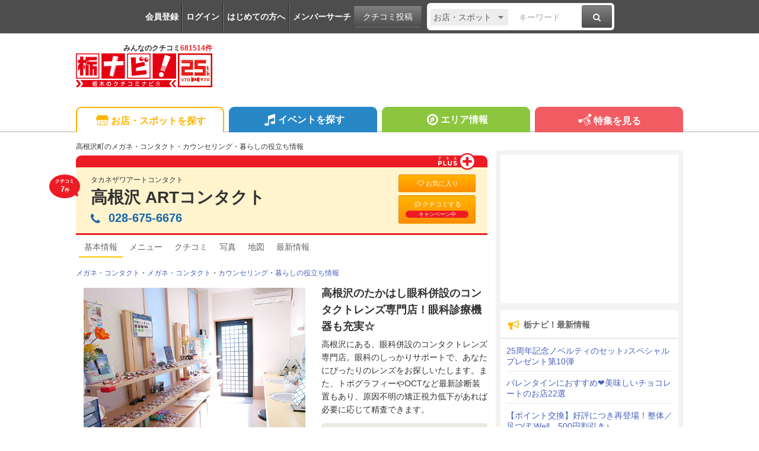

--- FILE ---
content_type: text/html; charset=UTF-8
request_url: https://www.tochinavi.net/spot/home/index.shtml?id=8368
body_size: 93220
content:
<!DOCTYPE html>
<html lang="ja">
<!-- Head -->
<head>
    <meta charset="UTF-8">
    <meta name="viewport" content="width=device-width,initial-scale=1.0,viewport-fit=cover">
    <meta http-equiv="X-UA-Compatible" content="IE=edge">
    <link rel="shortcut icon" href="/favicon.ico">

    <link rel="stylesheet" href="/common/css/reset.css?20160412">
    <link rel="stylesheet" href="/common/css/webfonts.css?20200115">
    <link rel="stylesheet" href="/common/css/base.css">
    <link rel="stylesheet" href="/common/css/layout.css?20241028">
    <link rel="stylesheet" href="/common/css/mypage_header.css?20201221">
    <script src="/common/js/modernizr.js"></script>
    <script src="/common/js/jquery-1.11.1.js"></script>
    <script src="/common/js/global.js?20190918"></script>

    <link  href="/common/lib/fancybox/jquery.fancybox.css" rel="stylesheet">
    <script src="/common/lib/fancybox/jquery.fancybox.js"></script>
    <script>
        $(function(){
            if ($('a[class^=splash]').length) {
            $('a[class^=splash]').fancybox({
                type: 'image',
                autoSize: true,
                fitToView: true,
                helpers: {
                    overlay: {
                        locked: false
                    },
                    title: {
                        type: 'inside',
                        position: 'bottom'
                    }
                }
            });
            }
        });
    </script>

    <link  href="/common/lib/bxslider/jquery.bxslider.css" rel="stylesheet">
    <script src="/common/lib/bxslider/jquery.bxslider.min.js"></script>

    <script async src="https://pagead2.googlesyndication.com/pagead/js/adsbygoogle.js?client=ca-pub-8212164205590643" crossorigin="anonymous"></script>

<script>
  window.dataLayer = window.dataLayer || [];
  dataLayer.push({"is_login": "0"})
</script>
<!-- Google Tag Manager -->
<script>(function(w,d,s,l,i){w[l]=w[l]||[];w[l].push({'gtm.start':
new Date().getTime(),event:'gtm.js'});var f=d.getElementsByTagName(s)[0],
j=d.createElement(s),dl=l!='dataLayer'?'&l='+l:'';j.async=true;j.src=
'https://www.googletagmanager.com/gtm.js?id='+i+dl;f.parentNode.insertBefore(j,f);
})(window,document,'script','dataLayer','GTM-PQRRZCD');</script>
<!-- End Google Tag Manager -->
<!-- Facebook Pixel Code -->
<script>
!function(f,b,e,v,n,t,s){if(f.fbq)return;n=f.fbq=function(){n.callMethod?
n.callMethod.apply(n,arguments):n.queue.push(arguments)};if(!f._fbq)f._fbq=n;
n.push=n;n.loaded=!0;n.version='2.0';n.queue=[];t=b.createElement(e);t.async=!0;
t.src=v;s=b.getElementsByTagName(e)[0];s.parentNode.insertBefore(t,s)}(window,
document,'script','https://connect.facebook.net/en_US/fbevents.js');
fbq('init', '1834927250058165'); // Insert your pixel ID here.
fbq('track', 'PageView');
</script>
<noscript><img height="1" width="1" style="display:none"
src="https://www.facebook.com/tr?id=1834927250058165&ev=PageView&noscript=1"
/></noscript>
<!-- End Facebook Pixel Code -->
<!-- Salesiq -->
<script type="text/javascript">
var $zoho=$zoho || {};$zoho.salesiq = $zoho.salesiq || 
{widgetcode:"026905d72e59098d2d46891dd4587612af114f538f458664694e69a06feead13", values:{},ready:function(){}};
var d=document;s=d.createElement("script");s.type="text/javascript";s.id="zsiqscript";s.defer=true;
s.src="https://salesiq.skydesk.jp/widget";t=d.getElementsByTagName("script")[0];t.parentNode.insertBefore(s,t);d.write("<div id='zsiqwidget'></div>");
</script>
<!-- End Salesiq -->



    <title>高根沢 ARTコンタクト - 高根沢町のメガネ・コンタクト・カウンセリング・暮らしの役立ち情報｜栃ナビ！</title>
    <meta name="robots" content="index,follow">
    <meta name="format-detection" content="telephone=no">
    <meta name="description" content="高根沢町のメガネ・コンタクト・カウンセリング・暮らしの役立ち情報といえば、高根沢 ARTコンタクト。（高根沢町光陽台4-7-1「たかはし眼科」あり）　高根沢のたかはし眼科併設のコンタクトレンズ専門店！眼科診療機器も充実☆">
    <meta name="keywords" content="高根沢 ARTコンタクト,高根沢町,メガネ・コンタクト,カウンセリング,暮らしの役立ち情報,栃木,クチコミ,栃ナビ！">

    <meta property="fb:admins" content="XXXXXXXXXXXXXXXXX">
    <meta property="og:site_name" content="栃ナビ！">
    <meta property="og:type" content="article">
    <meta property="og:image" content="https://www.tochinavi.net/img/spot/01/IMG01_688f45e712b7034e84327d0d05c89269c29f030a.jpg">
    <meta property="og:title" content="高根沢 ARTコンタクト - 高根沢町のメガネ・コンタクト・カウンセリング・暮らしの役立ち情報｜栃ナビ！">
    <meta property="og:description" content="高根沢町のメガネ・コンタクト・カウンセリング・暮らしの役立ち情報といえば、高根沢 ARTコンタクト。（高根沢町光陽台4-7-1「たかはし眼科」あり）　高根沢のたかはし眼科併設のコンタクトレンズ専門店！眼科診療機器も充実☆">
    <meta property="og:url" content="http://www.tochinavi.net/spot/home/?id=8368">
    <meta property="og:latitude" content="36.61902817854556">
    <meta property="og:longitude" content="139.9873922726704">
    <link rel="canonical" href="https://www.tochinavi.net/spot/home/?id=8368">

    <link rel="stylesheet" href="/common/css/spot_shop.css?202504221652">
    <link rel="stylesheet" href="/common/css/good.css?202504221652">
    <!-- Slider -->
    <link href="/common/lib/bxslider_top/jquery.bxslider-top.css" rel="stylesheet">
    <script src="/common/lib/bxslider_top/jquery.bxslider.min.js"></script>

    <script type="text/javascript" src="/common/js/mypage.js?202504221652"></script>
    <script type="text/javascript" src="/common/js/good_add.js?202504221652"></script>
    <script type="text/javascript" src="/common/js/spot_shop.js?202504221652"></script>


<!-- User Heat Tag -->
<script type="text/javascript">
(function(add, cla){window['UserHeatTag']=cla;window[cla]=window[cla]||function(){(window[cla].q=window[cla].q||[]).push(arguments)},window[cla].l=1*new Date();var ul=document.createElement('script');var tag = document.getElementsByTagName('script')[0];ul.async=1;ul.src=add;tag.parentNode.insertBefore(ul,tag);})('//uh.nakanohito.jp/uhj2/uh.js', '_uhtracker');_uhtracker({id:'uhtFxrE8Cr'});
</script>
<!-- End User Heat Tag -->

</head>
<!-- //Head -->

<!-- Body -->
<body class="shop shop-detail">
<!-- Google Tag Manager (noscript) -->
<noscript><iframe src="https://www.googletagmanager.com/ns.html?id=GTM-PQRRZCD"
height="0" width="0" style="display:none;visibility:hidden"></iframe></noscript>
<!-- End Google Tag Manager (noscript) -->

<div id="fb-root"></div>
<script>(function(d, s, id) {
  var js, fjs = d.getElementsByTagName(s)[0];
  if (d.getElementById(id)) return;
  js = d.createElement(s); js.id = id;
  js.src = "//connect.facebook.net/ja_JP/all.js#xfbml=1";
  fjs.parentNode.insertBefore(js, fjs);
}(document, 'script', 'facebook-jssdk'));</script>


<div class="super-wrapper">

    <!-- Mypage Header -->



    <!-- //Mypage Header -->

    <!-- Header -->
<article class="mypage-header login">
    <ul class="login">
        <li><a href="/config/member/register/">会員登録</a></li>
        <li><a href="/login/?rdr=/spot/home/index.shtml?id=8368">ログイン</a></li>
        <li><a href="/help/">はじめての方へ</a></li>
        <li><a href="/corner/member/list/">メンバーサーチ</a></li>
    </ul>
    <div class="post">
        <a href="/spot/spot_form/" class="btn-black">クチコミ投稿</a>
    </div>
    <div class="search">
      <form method="get" action="/search_result/#search-box" name="f_97">
        <div class="inputs">
          <div>
            <select name="type" onChange="headerTypeChange(this.value,'2')">
              <option value="feature">特集</option>
              <option value="spot" selected>お店・スポット</option>
              <option value="newopen">NewOpenのお店</option>
              <option value="event">イベント</option>
              <option value="kuchikomi">クチコミ</option>
            </select>
          </div>
          <div class="txt"><input type="text" name="word" value="" placeholder="キーワード"></div>
          <div><a href="javascript:document.f_97.submit();" class="btn-black"><i class="ic ic-fa-search"><span>検索する</span></i></a></div>
        </div>
      </form>
    </div>
</article>



    <header class="global-header clearfix" id="GLOBAL-HEADER">
        <h1><a href="/"><img src="/common/images/logo25.png" width="230" height="80" alt="栃木をもっと好きになるサイト。栃ナビ！"><span>みんなのクチコミ<strong>681514件</strong></span></a></h1>
<style type="text/css">
@media screen and (max-width: 979px){
    .header-rightaside{
        display:none !important;
    }
}
.header-rightaside{
    width: 728px; height: 90px !important;float: right;display: block;
}
</style>
<script type="text/javascript">
function headerTypeChange(x,y) {
    if (y == 2) {
        var form = document.f_97;
    } else if (y == 1) {
        var form = document.f_98;
    } else {
        var form = document.f_99;
    }
    if (x == 'newopen') {
        form.action = '/spot/newopen/';
    } else {
        form.action = '/search_result/#search-box';
    }
}
</script>
        <aside class="header-rightaside">
        <div class="header-ad">

        </div>
        </aside>
        <div class="login">
            <ul class="clearfix">
                <li><a href="/spot/spot_form/" class="btn-black"><i class="ic ic-fa-commenting-o"></i>クチコミ投稿</a></li>
            </ul>
        </div>
        <div class="menu">
            <ul class="clearfix">
                <li><a href="/search_result/?type=kuchikomi"><i class="ic ic-fa-caret-right ic-fw"></i>最新クチコミ</a></li>
            </ul>
            <div class="search clearfix">
                <form method="get" action="/search_result/#search-box" name="f_99">
                    <div class="inputs">
                        <div>
                            <select name="type" onChange="headerTypeChange(this.value,'')">
                                <option value="feature">特集</option>
                                <option value="spot" selected>お店・スポット</option>
                                <option value="newopen">NewOpenのお店</option>
                                <option value="event">イベント</option>
                                <option value="kuchikomi">クチコミ</option>
                            </select>
                        </div>
                        <div class="txt"><input type="text" name="word" value="" placeholder="キーワードを入力"></div>
                        <div><a href="javascript:document.f_99.submit();" class="btn-black"><i class="ic ic-fa-search ic-2x"><span>検索する</span></i></a></div>
                    </div>
                </form>
            </div>

        </div>
        <a href="javascript:void(0);" class="sp-menu" id="SP-TOGGLE-MENU-BTN">
            <i class="ic ic-fa-bars" style="position: relative;"><span>MENU OPEN</span></i>
            <i class="ic ic-fa-times"><span>MENU CLOSE</span></i>
        </a>
        <label class="sp-search open-modal" onclick="modalOn()" id="sp-search-id" for="modal-trigger-right"><i class="ic ic-fa-search"><span>検索</span></i></label>
    </header>


    <!-- //Header -->

    <!-- Global Navi -->
<nav class="global-nav" id="GLOBAL-NAV">
    <div class="inner">
        <ul>
            <li class="gn-shop"><a href="/search_result/?type=spot" class="text-overflow"><i class="ic ic-tn-spot ic-lg ic-fw"></i>お店・スポットを探す</a></li>
            <li class="gn-event"><a href="/search_result/?type=event" class="text-overflow"><i class="ic ic-fa-music ic-lg ic-fw"></i>イベントを探す</a></li>
            <li class="gn-area"><a href="/area/list/" class="text-overflow"><i class="ic ic-fa-compass ic-lg ic-fw"></i>エリア情報</a></li>
            <li class="gn-feat"><a href="/feature/" class="text-overflow"><i class="ic ic-tn-toto ic-lg ic-fw"></i>特集を見る</a></li>
        </ul>
    </div>
</nav>



    <!-- //Global Navi -->

    <!-- Main Contents -->
    <div class="global-container clearfix">
        <div class="global-main">


        <article class="content">
<!-- ★ -->


            <!-- Title -->
                <p class="spot-category">高根沢町のメガネ・コンタクト・カウンセリング・暮らしの役立ち情報</p>
                <header class="spot-header-pc plus clearfix">
                        <div class="plus">
                        <span class="icon-plus"><img src="/spot/home/images/icon-plus.png" alt="プラス"></span>
                            </div>
                        <div class="intro">
                        <p class="balloon">クチコミ<br><em>7</em>件</p>
                        <p>タカネザワアートコンタクト</p>
                            <h1><a href="/spot/home/?id=8368" class="spot-ttl">高根沢 ARTコンタクト</a></h1>
                            <address itemprop="telephone">
                          <span class="pc"><i class="ic ic-fa-phone"></i>028-675-6676</span>
    
                              <a href="javascript:void(0)" class="sp" onclick="add_tel_log(1,8368,1,'028-675-6676');"><i class="ic ic-fa-phone"></i>028-675-6676</a>
                              <a href="javascript:void(0)" class="sp-float" onclick="add_tel_log(1,8368,1,'028-675-6676');"><i class="ic ic-fa-phone"></i></a>
        
                        </address>
                        </div>
    
                    <ul>
                            <li><a href="/login/?is_keep=1&amp;rdr=/mypage/wishlist/add_exec.shtml?target_id=8368&type=1&action=1" class="btn-orange"><i class="ic ic-fa-heart-o"></i>お気に入り</a></li>
                            <li><a href="/spot/spot_form/edit.shtml?id=8368&form_type=kuchikomi" class="btn-orange"><i class="ic ic-fa-commenting-o"></i>クチコミする<span class="p-balloon">キャンペーン中</span></a></li>
                        </ul>
    
                </header>

<aside class="mypg-dialog" id="EDIT-TAG">
  <header>
    <h3>お気に入りを編集する</h3>
    <a href="javascript:void(0);" class="js-dialog-close">CLOSE</a>
  </header>
  <span id="update_message" style="color:red"></span>
  <form method="get" action="" name="f_03">
    <input type="hidden" name="id" id="wishlist_id" value="" />
    <input type="hidden" name="parent_id" value="8368" />
    <input type="hidden" name="type" value="1" />
    <div class="cont"><div><div>
      <textarea name="memo_01" id="wishlist_memo_01" placeholder="メモ"></textarea>
      <ul>
        <li><input type="radio" name="is_action" id="wishlist_is_action1" class="wishlist_check" value="1" /><label for="wishlist_is_action1">行きたい</label></li>
        <li><input type="radio" name="is_action" id="wishlist_is_action2" class="wishlist_check" value="2" /><label for="wishlist_is_action2">行った</label></li>
      </ul>
      <div class="update-fav-tags">
        <ul>
          <li><input type="checkbox" name="tag[]" id="wishlist_tag_3" class="wishlist_check" value="3" /><label for="wishlist_tag_3">また行きたい</label></li>
          <li><input type="checkbox" name="tag[]" id="wishlist_tag_4" class="wishlist_check" value="4" /><label for="wishlist_tag_4">行きつけ</label></li>
          <li><input type="checkbox" name="tag[]" id="wishlist_tag_5" class="wishlist_check" value="5" /><label for="wishlist_tag_5">お気に入り</label></li>
          <li><input type="checkbox" name="tag[]" id="wishlist_tag_6" class="wishlist_check" value="6" /><label for="wishlist_tag_6">おススメ☆</label></li>
          <li><input type="checkbox" name="tag[]" id="wishlist_tag_7" class="wishlist_check" value="7" /><label for="wishlist_tag_7">美味しい</label></li>
          <li><input type="checkbox" name="tag[]" id="wishlist_tag_8" class="wishlist_check" value="8" /><label for="wishlist_tag_8">接客◎</label></li>
          <li><input type="checkbox" name="tag[]" id="wishlist_tag_9" class="wishlist_check" value="9" /><label for="wishlist_tag_9">クーポン</label></li>
          <li><input type="checkbox" name="tag[]" id="wishlist_tag_10" class="wishlist_check" value="10" /><label for="wishlist_tag_10">ランチ</label></li>
          <li><input type="checkbox" name="tag[]" id="wishlist_tag_11" class="wishlist_check" value="11" /><label for="wishlist_tag_11">ディナー</label></li>
          <li><input type="checkbox" name="tag[]" id="wishlist_tag_12" class="wishlist_check" value="12" /><label for="wishlist_tag_12">とっておき</label></li>
          <li><input type="checkbox" name="tag[]" id="wishlist_tag_13" class="wishlist_check" value="13" /><label for="wishlist_tag_13">飲み会</label></li>
          <li><input type="checkbox" name="tag[]" id="wishlist_tag_14" class="wishlist_check" value="14" /><label for="wishlist_tag_14">接待</label></li>
          <li><input type="checkbox" name="tag[]" id="wishlist_tag_15" class="wishlist_check" value="15" /><label for="wishlist_tag_15">ひとりで</label></li>
          <li><input type="checkbox" name="tag[]" id="wishlist_tag_16" class="wishlist_check" value="16" /><label for="wishlist_tag_16">デート</label></li>
          <li><input type="checkbox" name="tag[]" id="wishlist_tag_17" class="wishlist_check" value="17" /><label for="wishlist_tag_17">大勢で</label></li>
          <li><input type="checkbox" name="tag[]" id="wishlist_tag_18" class="wishlist_check" value="18" /><label for="wishlist_tag_18">ペットと</label></li>
          <li><input type="checkbox" name="tag[]" id="wishlist_tag_19" class="wishlist_check" value="19" /><label for="wishlist_tag_19">オシャレ</label></li>
          <li><input type="checkbox" name="tag[]" id="wishlist_tag_20" class="wishlist_check" value="20" /><label for="wishlist_tag_20">癒される</label></li>
          <li><input type="checkbox" name="tag[]" id="wishlist_tag_21" class="wishlist_check" value="21" /><label for="wishlist_tag_21">隠れ家的</label></li>
          <li><input type="checkbox" name="tag[]" id="wishlist_tag_22" class="wishlist_check" value="22" /><label for="wishlist_tag_22">ヘルシー系</label></li>
          <li><input type="checkbox" name="tag[]" id="wishlist_tag_23" class="wishlist_check" value="23" /><label for="wishlist_tag_23">がっつり系</label></li>
          <li><input type="checkbox" name="tag[]" id="wishlist_tag_24" class="wishlist_check" value="24" /><label for="wishlist_tag_24">子連れ</label></li>
          <li><input type="checkbox" name="tag[]" id="wishlist_tag_25" class="wishlist_check" value="25" /><label for="wishlist_tag_25">子どもがよろこぶ</label></li>
          <li><input type="checkbox" name="tag[]" id="wishlist_tag_26" class="wishlist_check" value="26" /><label for="wishlist_tag_26">コスパ◎</label></li>
          <li><input type="checkbox" name="tag[]" id="wishlist_tag_27" class="wishlist_check" value="27" /><label for="wishlist_tag_27">お財布にやさしい</label></li>
          <li><input type="checkbox" name="tag[]" id="wishlist_tag_28" class="wishlist_check" value="28" /><label for="wishlist_tag_28">趣味</label></li>
          <li><input type="checkbox" name="tag[]" id="wishlist_tag_29" class="wishlist_check" value="29" /><label for="wishlist_tag_29">手土産</label></li>
          <li><input type="checkbox" name="tag[]" id="wishlist_tag_30" class="wishlist_check" value="30" /><label for="wishlist_tag_30">県名物</label></li>
        </ul>
      </div>
      <p class="registRank" id="wishlist_btn1"><a href="javascript:editWishlist();">お気に入りに登録</a></p>
      <p class="registRank" id="wishlist_btn2" style="display:none"><a href="javascript:deleteWishlist();" class="cancel">お気に入りから削除</a></p>
    </div></div></div>
  </form>
</aside>

            <!-- //Title -->

            <!-- Main Nav -->
                <nav class="main-pc clearfix">
                    <ul>
                            <li class="home"><span class="active">基本情報</span></li>
                                <li class="menu"><a href="/spot/osusume/?id=8368"><span>メニュー</span></a></li>
                                        <li class="kuchikomi"><a href="/spot/grapevine/?id=8368"><span>クチコミ</span></a></li>
                                <li class="photo"><a href="/spot/photo/?id=8368"><span>写真</span></a></li>
                                <li class="map"><a href="/common/url_jump.shtml?type=1&target_id=8368&scene=7&url=https://maps.google.com/maps?q=36.61902817854556,139.9873922726704" target="_blank" rel="noopener"><span>地図</span></a></li>
                                <li class="news"><a href="/spot/news/?id=8368"><span>最新情報</span></a></li>
                                            </ul>
                </nav>

            <!-- //Main Nav -->

            <p class="shop-category"><a href="/search_result/?type=spot&C3=248">メガネ・コンタクト</a>・<a href="/search_result/?type=spot&C3=541">メガネ・コンタクト</a>・<a href="/search_result/?type=spot&C3=497">カウンセリング</a>・<a href="/search_result/?type=spot&C3=438">暮らしの役立ち情報</a></p>

            <div class="shop-info-area clearfix">
                    <!-- Shop-Photo -->
                    <section class="shop-photo slider-box">
                        <div class="shop-main-slider">
                        <ul>
                            <li><div class="img"><img src="/img/spot/01/IMG01_688f45e712b7034e84327d0d05c89269c29f030a.jpg?1592899285" alt="" border="0" width="358" height="268" ></div></li>
                            <li><div class="img"><img src="/img/spot/01/IMG01_688f45e712b7034e84327d0d05c89269c29f030a.jpg?1592899285" alt="" border="0" width="358" height="268" ></div></li>
                            <li><div class="img"><img src="/img/plus/menublock/IMG01_0844b322a8a18ffe157eb1d825ff47a5fcd5b965.jpg?1593053409" alt="" border="0" width="201" height="268" ></div></li>
                        </ul>
                        </div>

                        <div class="shop-main-slider-thum">
                        <ul id="main-thum">
                            <li><a data-slide-index="0" href=""><div class="img"><img src="/img/spot/01/IMG01_688f45e712b7034e84327d0d05c89269c29f030a.jpg?1592899285" alt="" border="0" width="150" height="112" ></div></a></li>
                            <li><a data-slide-index="1" href=""><div class="img"><img src="/img/spot/01/IMG01_688f45e712b7034e84327d0d05c89269c29f030a.jpg?1592899285" alt="" border="0" width="150" height="112" ></div></a></li>
                            <li><a data-slide-index="2" href=""><div class="img"><img src="/img/plus/menublock/IMG01_0844b322a8a18ffe157eb1d825ff47a5fcd5b965.jpg?1593053409" alt="" border="0" width="112" height="150" ></div></a></li>
                        </ul>
                        </div>
                    </section>
                    <!-- //Shop-Photo -->

                    <!-- Shop-Header -->
                    <section class="shop-header">
                        <h1>高根沢のたかはし眼科併設のコンタクトレンズ専門店！眼科診療機器も充実☆</h1>
                        <p>高根沢にある、眼科併設のコンタクトレンズ専門店。眼科のしっかりサポートで、あなたにぴったりのレンズをお探しいたします。また、トポグラフィーやOCTなど最新診断装置もあり、原因不明の矯正視力低下があれば必要に応じて精査できます。</p>


                        <div class="sp-btn">
                            <ul>
                                <li><a href="/spot/grapevine/?id=8368" class="btn-orange"><i class="ic ic-fw ic-fa-commenting-o"></i>クチコミをみる</a></li>
                                <li><a href="/spot/spot_form/edit.shtml?id=8368&form_type=kuchikomi" class="btn-orange"><i class="ic ic-fw ic-fa-pencil"></i>クチコミをする</a></li>
                                <li class="reserve"><a href="https://www.tochinavi.net/login/?is_keep=1&amp;rdr=/mypage/wishlist/add_exec.shtml?target_id=8368&type=1&action=1" class="btn-orange"><i class="ic ic-fa-heart-o"></i>お気に入り</a></li>
                            </ul>
                        </div>


                        <div class="about-info">
                          <p><i class="ic ic-fa-clock-o" aria-hidden="true"></i>09:00～12:00　15:00～17:30…</p>
                            <p><i class="ic ic-fa-calendar" aria-hidden="true"></i>月曜日&nbsp;日曜日&nbsp;祝日…</p>
                            <p><i class="ic ic-fa-car" aria-hidden="true"></i>50台</p>
                        </div>

                        <p class="align-right">
                            <a href="#shop-info"><span class="btn-black"><i class="ic ic-fa-arrow-down"></i> 店舗情報を見る</span></a>
                        </p>
                    </section>
                    <!-- //Shop-Header -->
            </div>


                    <!-- News -->
                    <section class="shop-news">
                    <h2 class="spot-sbttl"><span>最新情報</span></h2>
                    <ul>
                        <li>
                            <a href="/spot/news/?id=8368#id166152">
                            <figure><img src="/img/plus/news/01_thum/IMG01_663b9ea918b3bcb38e0d517afc97d42ff1b37a79.jpg?1756347799" alt="ほっしーお部屋☆" border="0" width="165" height="165" ></figure>
                            <p>
                            <span class="cat">お知らせ</span>                            <span class="article">ほっしーお部屋☆</span>
                            </p>
                            </a>
                        </li>
                        <li>
                            <a href="/spot/news/?id=8368#id162626">
                            <figure><img src="/img/plus/news/01_thum/IMG01_f11368170bc548b40cdea0bcec76c6f52d1b4c25.png?1751501873" alt="勉強会に参加して（スマホ内斜視）" border="0" width="184" height="165" ></figure>
                            <p>
                            <span class="cat">お知らせ</span>                            <span class="article">勉強会に参加して（スマホ内斜視）</span>
                            </p>
                            </a>
                        </li>
                        <li>
                            <a href="/spot/news/?id=8368#id133132">
                            <figure><img src="/img/plus/news/01_thum/IMG01_8f46bb8e2f5a5a7d6beadce641d042a775b96247.jpg?1748912761" alt="点眼薬について" border="0" width="126" height="165" ></figure>
                            <p>
                            <span class="cat">お知らせ</span>                            <span class="article">点眼薬について</span>
                            </p>
                            </a>
                        </li>
                    </ul>
                    <p class="align-right"><a href="/spot/news/?id=8368"><i class="ic ic-fa-caret-right ic-fw"></i>最新情報(4件)を見る</a></p>
                    </section>
                    <!-- //News -->






                    <!-- Pickup -->
                    <section class="shop-pickup" id="SPOT-PICKUP">
                    <h2 class="spot-sbttl"><span>こだわり</span></h2>
                    <ul>
                        <li>
                            <figure><a href="/img/plus/pickup/01/IMG04_a2ef778f7d28d984f72553d11c4ba289da6f1d8b.jpg" class="splash" rel="group"><div class="img"><img src="/img/plus/pickup/01_thum/IMG04_a2ef778f7d28d984f72553d11c4ba289da6f1d8b.jpg?1666750124" alt="今ティック〇っくでも話題の・・・" border="0" width="160" height="99" ></div></a></figure>
                            <p>
                            <span class="title">今ティック〇っくでも話題の・・・</span>
                            <span>１DAYのカラーコンタクトの紹介です(^^)/<br />
当院でも取り扱いしてますので是非！<br />
<a href="https://www.menicon.co.jp/products/lense/1day_fruttie/" target="_blank">https://www.menicon.co.jp/products/lense/1day_fruttie/</a></span>
                            </p>
                        </li>
                        <li>
                            <figure><a href="/img/plus/pickup/02/IMG01_b098360e9ec84d0bbd5247c5d80984319a5e350e.jpg" class="splash" rel="group"><div class="img"><img src="/img/plus/pickup/02_thum/IMG01_b098360e9ec84d0bbd5247c5d80984319a5e350e.jpg?1593589552" alt="様々なコンタクトケア用品♪" border="0" width="140" height="120" ></div></a></figure>
                            <p>
                            <span class="title">様々なコンタクトケア用品♪</span>
                            <span>当院ではコンタクトレンズだけでなくケア用品も取り扱っております。<br />
乾燥する季節には・・・メニコンフィットがおすすめですよ！<br />
1DAYも2WEEKもハードも、すべてのコンタクトに使用できます。</span>
                            </p>
                        </li>
                        <li>
                            <figure><a href="/img/plus/pickup/03/IMG01_b6133c93986a0c3173f0a665d7008e6ec3ef2d31.jpg" class="splash" rel="group"><div class="img"><img src="/img/plus/pickup/03_thum/IMG01_b6133c93986a0c3173f0a665d7008e6ec3ef2d31.jpg?1667008387" alt="ハンドクリームの油分で..." border="0" width="160" height="94" ></div></a></figure>
                            <p>
                            <span class="title">ハンドクリームの油分で...</span>
                            <span>最近空気が乾燥してきましたね！ハンドクリームをつける機会がふえてきたのでは？<br />
ハンドクリームがついた手でコンタクトを装用すると..油分がついてしまい視界がぼやけてしまったりと危険です<br />
必ず手洗いを！</span>
                            </p>
                        </li>
                        <li>
                            <figure><a href="/img/plus/pickup/04/IMG04_912d045e89e81db7056280a3cdfc01d73936fac8.jpg" class="splash" rel="group"><div class="img"><img src="/img/plus/pickup/04_thum/IMG04_912d045e89e81db7056280a3cdfc01d73936fac8.jpg?1650681262" alt="マイバックのご持参をお願い致します。" border="0" width="84" height="120" ></div></a></figure>
                            <p>
                            <span class="title">マイバックのご持参をお願い致します。</span>
                            <span>当院ではビニールバックの配布を終了させて頂きました。<br />
それに伴い、マイバックのご持参をお願い致します。</span>
                            </p>
                        </li>
                    </ul>
                    </section>
                    <!-- //Pickup -->


                    <!-- +menu -->
                    <section class="shop-plus-menu">
                    <h2 class="spot-sbttl"><span>PLUS MENU</span></h2>
                    <div class="menu-photo">
                        <ul>
                            <li><a href="/spot/menu/?id=8368&amp;m=4819"><div class="crop crop-img crop01"><img src="/img/plus/menublock_thum/IMG01_00eed6ff2e9cbc8b34f9478a160d771ac89d6f82.jpg?1733367277" alt="" border="0" width="250" height="170" title="メルスプラン" ></div></a></li>
                            <li><a href="/spot/menu/?id=8368&amp;m=5340"><div class="crop crop-img crop01"><img src="/img/plus/menublock_thum/IMG01_45dbe6036b6b05c435913260b7ae80f28ebbe3d7.jpg?1768551670" alt="" border="0" width="250" height="167" title="スタッフブログ" ></div></a></li>
                            <li><a href="/spot/menu/?id=8368&amp;m=4820"><div class="crop crop-img crop01"><img src="/img/plus/menublock_thum/IMG01_887db335cac209b2890b94ade25f1259aacd32a5.png?1720157827" alt="" border="0" width="250" height="145" title="コンタクト" ></div></a></li>
                        </ul>
                    </div>
                    </section>
                    <!-- //+menu -->


                    <section class="shop-sp-recom">
                        <h2 class="spot-sbttl"><span>おすすめ</span></h2>
                        <table>
                            <tr>
                                <th>【取り扱いメーカー】<br />
メニコン(メルスプラン)<br />
ジョンソン･エンド･ジョンソン<br />
シード（ソフト・ハード）<br />
クーパービジョン<br />
ボシュロム<br />
アルコン<br />
ロート（遠近両用）<br />
ファシル<br />
</th>
                                <td></td>
                            </tr>
                            <tr>
                                <th>東レ（ハード）<br />
旭化成（ハード）</th>
                                <td></td>
                            </tr>
                        </table>
                        <p class="caption">※表示価格は更新時点の税込価格となっております。<br>[更新：2026年1月17日]</p>
                    </section>


                    <!-- Kuchikomi -->
                    <section class="shop-kuchikomi" id="kuchikomi">
                    <h2 class="spot-sbttl"><span>新着クチコミ</span></h2>
                    <div class="spot-supply">クチコミ：<strong>7</strong>件                    </span></div>



                    <ul class="kuchikomi-list">

<li class="clearfix" id="kuchikomi626560">
  <div class="user">
    <div><img src="/img/avatar/01/IMG01_0638f95c8684ada23552240532b9bbf696dca63b.png?1706668719" alt="statice" border="0" width="48" height="27" ></div>
    <p><a href="https://www.tochinavi.net/member/grapevine/home/?id=183518&k_id=626560">statice</a>さん</p>
    <ul>
      <li>（宇都宮市 / ファン 87）</li>
    </ul>
    <dl>
      <dt>総合レベル</dt>
      <dd>69</dd>
    </dl>
  </div>

  <div class="box">
    <p class="text clearfix">こちらの眼科は、とても親切丁寧に対応してくださいます。わかりやすく説明してくれるのでとても助かります。いつ来ても、患者さんでいっぱいなのがわかります。 <span>(訪問：2023/06/27)</span></p>
    <span class="display-date">掲載：2023/06/30</span>
    <div class="good-area" id="good-area-626560" data-id="626560" onclick="location.href='/login/?rdr=/spot/home/?id=8368'">
      <span class="good-name" id="good-name-626560">"ぐッ"ときた！</span>
      <span class="good-icon" id="good-icon-626560-0">
        <img src="/img/good_icon/good_00.png" />
      </span>
      <span class="good-icon" id="good-icon-626560-4">
        <img src="/img/good_icon/good_04.png?1608077853" />
      </span>
      <span class="good-icon" id="good-icon-626560-3">
        <img src="/img/good_icon/good_03.png?1608077842" />
      </span>
      <span class="good-icon" id="good-icon-626560-2">
        <img src="/img/good_icon/good_02.png?1608077828" />
      </span>
      <span class="good-icon" id="good-icon-626560-1">
        <img src="/img/good_icon/good_01.png?1608077815" />
      </span>
      <span class="good-num" id="good-num-626560"><em>24</em>人</span>

    </div>
  </div>
  <div>
    <a href="javascript:void(0)" onclick="dialogOpen2('#kuchikomiReply626560')"><i class="ic ic-fa-envelope-o"></i>クチコミ返信する</a>
  </div>
  <aside class="mypg-dialog" id="kuchikomiReply626560">
    <header>
      <h3>クチコミを返信する</h3>
      <a href="javascript:void(0);" class="js-dialog-close">CLOSE</a>
    </header>
    <div class="cont"><div><div>
      <form method="post" name="kuchikomiReplyForm626560" id="kuchikomiReplyForm626560" action="/spot/grapevine/js_reply.shtml" target="uploader626560">
        <input type="hidden" name="id" value="8368" />
        <input type="hidden" name="gid" value="626560" />
        <p>■スポットログイン</p>
        <span id="error626560" style="color:red"></span>
        ログインID<br>
        <input type="text" name="account" value="" maxlength="20"><br>
        パスワード<br>
        <input type="password" name="passwd" value="" maxlength="20"><br>
        <p class="mt10"><a href="javascript:void(0)" onclick="$('#kuchikomiReplyForm626560').submit()">ログイン</a></p>
      </form>
    </div></div></div>
    <iframe name="uploader626560" id="uploader626560" src="about:blank" style="width:0px;height:0px;border:0px;"></iframe>
  </aside>
</li>


<li class="clearfix" id="kuchikomi378990">
  <div class="user">
    <div><img src="/img/avatar/02/IMG02_bbf1a950c0a33071fc8b3ce0a61e588e458f6500.gif?1442726126" alt="happy☆005" border="0" width="40" height="40" ></div>
    <p><a href="https://www.tochinavi.net/member/grapevine/home/?id=156974&k_id=378990">happy☆005</a>さん</p>
    <ul>
      <li>（那珂川町 / ファン 3）</li>
    </ul>
    <dl>
      <dt>総合レベル</dt>
      <dd>32</dd>
    </dl>
  </div>

  <div class="box">
    <p class="text clearfix">コンタクト購入に行きました。土曜日の午後なので、患者さんでいっぱいでしたが・・・・コンタクト購入だけなのでスムーズにスタッフの方が対応してくれたのですぐ買う事ができました。 <span>(訪問：2016/01)</span></p>
    <span class="display-date">掲載：2016/01</span>
    <div class="good-area" id="good-area-378990" data-id="378990" onclick="location.href='/login/?rdr=/spot/home/?id=8368'">
      <span class="good-name" id="good-name-378990">"ぐッ"ときた！</span>
      <span class="good-icon" id="good-icon-378990-0">
        <img src="/img/good_icon/good_00.png" />
      </span>
      <span class="good-icon" id="good-icon-378990-1">
        <img src="/img/good_icon/good_01.png?1608077815" />
      </span>
      <span class="good-num" id="good-num-378990"><em>3</em>人</span>

    </div>
  </div>
  <div>
    <a href="javascript:void(0)" onclick="dialogOpen2('#kuchikomiReply378990')"><i class="ic ic-fa-envelope-o"></i>クチコミ返信する</a>
  </div>
  <aside class="mypg-dialog" id="kuchikomiReply378990">
    <header>
      <h3>クチコミを返信する</h3>
      <a href="javascript:void(0);" class="js-dialog-close">CLOSE</a>
    </header>
    <div class="cont"><div><div>
      <form method="post" name="kuchikomiReplyForm378990" id="kuchikomiReplyForm378990" action="/spot/grapevine/js_reply.shtml" target="uploader378990">
        <input type="hidden" name="id" value="8368" />
        <input type="hidden" name="gid" value="378990" />
        <p>■スポットログイン</p>
        <span id="error378990" style="color:red"></span>
        ログインID<br>
        <input type="text" name="account" value="" maxlength="20"><br>
        パスワード<br>
        <input type="password" name="passwd" value="" maxlength="20"><br>
        <p class="mt10"><a href="javascript:void(0)" onclick="$('#kuchikomiReplyForm378990').submit()">ログイン</a></p>
      </form>
    </div></div></div>
    <iframe name="uploader378990" id="uploader378990" src="about:blank" style="width:0px;height:0px;border:0px;"></iframe>
  </aside>
</li>


<li class="clearfix" id="kuchikomi294226">
  <div class="user">
    <div><img src="/img/avatar/02/IMG02_6b4aba2645e3ca76b774fd83b7723e9d275d7a6b.gif?1442726126" alt="cazu" border="0" width="40" height="40" ></div>
    <p><a href="https://www.tochinavi.net/member/grapevine/home/?id=138127&k_id=294226">cazu</a>さん</p>
    <ul>
      <li>（宇都宮市 / ファン 37）</li>
    </ul>
    <dl>
      <dt>総合レベル</dt>
      <dd>95</dd>
    </dl>
  </div>

  <div class="box">
    <p class="text clearfix">こちらのお店は、最新の医療機器がおいてあり、ビックリしました。目が悪いのでコンタクトを選びに行きましたが、今までやったことのない機器でしっかりと検査してくれて、とても安心できました。 <span>(訪問：2013/05)</span></p>
    <span class="display-date">掲載：2013/10</span>
    <div class="good-area" id="good-area-294226" data-id="294226" onclick="location.href='/login/?rdr=/spot/home/?id=8368'">
      <span class="good-name" id="good-name-294226">"ぐッ"ときた！</span>
      <span class="good-icon" id="good-icon-294226-0">
        <img src="/img/good_icon/good_00.png" />
      </span>
      <span class="good-icon" id="good-icon-294226-1">
        <img src="/img/good_icon/good_01.png?1608077815" />
      </span>
      <span class="good-num" id="good-num-294226"><em>4</em>人</span>

    </div>
  </div>
  <div>
    <a href="javascript:void(0)" onclick="dialogOpen2('#kuchikomiReply294226')"><i class="ic ic-fa-envelope-o"></i>クチコミ返信する</a>
  </div>
  <aside class="mypg-dialog" id="kuchikomiReply294226">
    <header>
      <h3>クチコミを返信する</h3>
      <a href="javascript:void(0);" class="js-dialog-close">CLOSE</a>
    </header>
    <div class="cont"><div><div>
      <form method="post" name="kuchikomiReplyForm294226" id="kuchikomiReplyForm294226" action="/spot/grapevine/js_reply.shtml" target="uploader294226">
        <input type="hidden" name="id" value="8368" />
        <input type="hidden" name="gid" value="294226" />
        <p>■スポットログイン</p>
        <span id="error294226" style="color:red"></span>
        ログインID<br>
        <input type="text" name="account" value="" maxlength="20"><br>
        パスワード<br>
        <input type="password" name="passwd" value="" maxlength="20"><br>
        <p class="mt10"><a href="javascript:void(0)" onclick="$('#kuchikomiReplyForm294226').submit()">ログイン</a></p>
      </form>
    </div></div></div>
    <iframe name="uploader294226" id="uploader294226" src="about:blank" style="width:0px;height:0px;border:0px;"></iframe>
  </aside>
</li>

                    </ul>

                    <p class="caution">※上記のクチコミは訪問日当時の情報であるため、実際と異なる場合がございますのでご了承ください。</p>
                    <p class="align-right"><a href="/spot/grapevine/?id=8368"><i class="ic ic-fa-caret-right ic-fw"></i>クチコミ(7件)を見る</a></p>
                    </section>
                    <!-- //Kuchikomi -->


                <!-- Basic Information -->
                <section>
                    <div class="spot-detail clearfix">










                   <h2 id="shop-info" class="spot-sbttl"><span>基本情報</span></h2>
                    <table width="49%" border="0" cellspacing="0" cellpadding="0">
                        <tbody>
                            <tr>
                                <th>住所</th>
                                <td class="address">
                                    <a href="/common/url_jump.shtml?type=1&target_id=8368&scene=7&url=https://maps.google.com/maps?q=36.61902817854556,139.9873922726704" target="_blank" rel="noopener">
                                      高根沢町光陽台4-7-1
                                      <br />「たかはし眼科」あり
                                    </a>
                                  <span class="pc">
                                  <a href="/spot/map/index_print.shtml?id=8368" target="_blank" class="btn float-right"><i class="ic ic-fa-caret-right ic-fw"></i>地図を印刷</a>
                                  </span>
                                </td>
                            </tr>
                            <tr>
                                <th>交通</th>
                                <td>国道4号線、宝積寺バイパス、足利銀行様と開倫塾様の信号を開倫塾様側に曲がって約200メートル先。</td>
                            </tr>
                            <tr>
                                <th>TEL</th>
                                <td>
                                  <address itemprop="telephone" class="tel">
                                    <span class="pc"><i class="ic ic-fa-phone" style="color:#475EBE"></i>028-675-6676</span>
                                    <a href="javascript:void(0)" class="sp" onclick="add_tel_log(1,8368,2,'028-675-6676');"><i class="ic ic-fa-phone" style="color:#475EBE"></i>028-675-6676</a>
                                  </address>
                                </td>
                            </tr>
                            <tr>
                                <th>FAX</th>
                                <td><address itemprop="telephone">028-680-1710</address></td>
                            </tr>
                            <tr>
                                <th>営業時間</th>
                                <td>

                                  通常<br />
                                  　09:00～12:00<br />
                                  　15:00～17:30<br />


                                  火曜日<br />
                                  　09:00～12:00<br />




                                  土曜日<br />
                                  　09:00～12:00<br />
                                  　13:30～16:00<br />




                                  現在コンタクト作成予約制となっております。<br />
お電話でのご予約となっております。<br />



                                </td>
                            </tr>
                            <tr>
                                <th>定休日</th>
                                <td>
                                  月曜日&nbsp;日曜日&nbsp;祝日<br />
                                  2025年度お盆休み8/10（日）～18（月）まで<br />
基本月曜は休診ですが、第4月曜午後のみ診察あり<br />
                                </td>
                            </tr>
                            <tr>
                                <th>決済</th>
                                <td>
                                  クレジットカード、                                  PayPay、                                  楽天ペイ、                                  d払い、                                  ファミペイ、                                  メルペイ、                                  au Pay、                                  ゆうちょPay、                                  J-Coin Pay、                                  楽天Edy、                                  Suica、                                  iD、                                  QUICPay、                                  nanaco、                                  WAON、                                  PASMO、                                  その他電子マネー                                </td>
                            </tr>
                            <tr>
                                <th>席</th>
                                <td>
                                  座敷                                </td>
                            </tr>
                            <tr>
                                <th>喫煙・禁煙</th>
                                <td>
                                  全面禁煙                                </td>
                            </tr>
                            <tr>
                                <th>設備</th>
                                <td>
                                  バリアフリー、                                  駐車場、                                  公衆トイレ                                </td>
                            </tr>
                            <tr>
                                <th>収容人数</th>
                                <td>駐車場は５０台</td>
                            </tr>
                            <tr>
                                <th>お子さま</th>
                                <td>
                                  子ども歓迎                                </td>
                            </tr>
                            <tr>
                                <th>バリアフリー</th>
                                <td>
                                  障がい者駐車場あり、                                  出入口段差なし                                </td>
                            </tr>
                            <tr>
                                <th>駐車場</th>
                                <td>50台</td>
                            </tr>
                            <tr>
                                <th>リンク</th>
                                <td>
                                  <a href="/common/url_jump.shtml?type=1&target_id=8368&scene=1&url=https://www.takahashi-eye-doctors.com/" target="_blank" rel="noopener">ホームページ(パソコン)</a><br />
                              </td>
                            </tr>
                            <tr>
                                <th>紙トチナビ！</th>
                                <td>設置店(<a href="/info/kamitochi/">紙トチナビ！って？</a>)</td>
                            </tr>
                        </tbody>
                    </table>





                    <div class="closing">
                      <ul>
                        <li><a href="/spot/report_form/edit.shtml?id=8368"><i class="ic ic-fw ic-fa-arrow-right"></i>修正・閉店・休業・移転を知らせる</a></li>
                        <li><a href="/spot/post_form/edit.shtml?id=8368"><i class="ic ic-fw ic-fa-arrow-right"></i>サービス向上へのご提案をする</a></li>
                      </ul>
                    </div>




                    <div class="kuchikomi_campaign_area">
                      <a href="https://www.tochinavi.net/feature/home.shtml?id=12911" target="_blank" rel="noopener">
                        <figure><img src="/img/kuchikomi_campaign/01/IMG01_3c0d9c13bd9ab5c34270f1672a9b4b4b1492362e.png" alt="みんなの推しナビ！キャンペーン" /></figure>
                      </a>
                      <p class="campaign_note">プレゼントが当たるキャンペーン実施中！<br />
投稿すればするほど、当選チャンスが広がるよ！</p>
                    </div>

                    </div>
                </section>
                <!-- //Basic Information -->











                <!-- share -->
                <section>
                    <div class="share">
<div id="share_btn">
  <span id="facebook">
    <a href="http://www.facebook.com/sharer.php?u=http://www.tochinavi.net/spot/home/?id=8368" target="_blank" rel="noopener">
      <img src="/ichiuma/images/ic-fb.png">
    </a>
  </span>
  <span id="line">
    <a href="http://line.me/R/msg/text/?%E9%AB%98%E6%A0%B9%E6%B2%A2+ART%E3%82%B3%E3%83%B3%E3%82%BF%E3%82%AF%E3%83%88+-+%E9%AB%98%E6%A0%B9%E6%B2%A2%E7%94%BA%E3%81%AE%E3%83%A1%E3%82%AC%E3%83%8D%E3%83%BB%E3%82%B3%E3%83%B3%E3%82%BF%E3%82%AF%E3%83%88%E3%83%BB%E3%82%AB%E3%82%A6%E3%83%B3%E3%82%BB%E3%83%AA%E3%83%B3%E3%82%B0%E3%83%BB%E6%9A%AE%E3%82%89%E3%81%97%E3%81%AE%E5%BD%B9%E7%AB%8B%E3%81%A1%E6%83%85%E5%A0%B1%EF%BD%9C%E6%A0%83%E3%83%8A%E3%83%93%EF%BC%81http://www.tochinavi.net/spot/home/?id=8368" target="_blank" rel="noopener">
      <img src="/ichiuma/images/ic-li.png">
    </a>
  </span>
  <span id="twitter">
    <a href="https://twitter.com/share?text=%E9%AB%98%E6%A0%B9%E6%B2%A2+ART%E3%82%B3%E3%83%B3%E3%82%BF%E3%82%AF%E3%83%88+-+%E9%AB%98%E6%A0%B9%E6%B2%A2%E7%94%BA%E3%81%AE%E3%83%A1%E3%82%AC%E3%83%8D%E3%83%BB%E3%82%B3%E3%83%B3%E3%82%BF%E3%82%AF%E3%83%88%E3%83%BB%E3%82%AB%E3%82%A6%E3%83%B3%E3%82%BB%E3%83%AA%E3%83%B3%E3%82%B0%E3%83%BB%E6%9A%AE%E3%82%89%E3%81%97%E3%81%AE%E5%BD%B9%E7%AB%8B%E3%81%A1%E6%83%85%E5%A0%B1%EF%BD%9C%E6%A0%83%E3%83%8A%E3%83%93%EF%BC%81&url=http://www.tochinavi.net/spot/home/?id=8368" target="_blank" rel="noopener">
      <img src="/ichiuma/images/ic-x.png">
    </a>
  </span>
  <span id="copy">
    <a href="javascript:void(0)" data-clipboard-text="高根沢 ARTコンタクト - 高根沢町のメガネ・コンタクト・カウンセリング・暮らしの役立ち情報｜栃ナビ！
http://www.tochinavi.net/spot/home/?id=8368" class="js-url-copy">
      <img src="/ichiuma/images/ic-cp.png">
    </a>
  </span>
  <script src="//cdnjs.cloudflare.com/ajax/libs/clipboard.js/2.0.6/clipboard.min.js"></script>
  <script type="text/javascript">
    document.addEventListener('DOMContentLoaded', function(){
      var clipboard = new ClipboardJS('.js-url-copy');
      clipboard.on('success', function(e) { alert('URLをコピーしました'); });
    });
  </script>
</div>

                    </div>
                </section>
                <!-- //share -->



    <!-- imakoko -->
        <nav class="global-topic-path">
            <!-- イマココ -->
            <ol class="clearfix" itemscope itemtype="http://schema.org/BreadcrumbList">
                <li itemprop="itemListElement" itemscope itemtype="http://schema.org/ListItem">
                    <a href="https://www.tochinavi.net/" itemprop="item"><span itemprop="name">栃ナビ！</span></a>
                    <meta itemprop="position" content="1">
                </li>
                <li itemprop="itemListElement" itemscope itemtype="http://schema.org/ListItem">
                    <a href="https://www.tochinavi.net/search_result/?type=spot" itemprop="item"><span itemprop="name">栃木県のお店・スポット情報</span></a>
                    <meta itemprop="position" content="2">
                </li>
                <li itemprop="itemListElement" itemscope itemtype="http://schema.org/ListItem">
                    <a href="https://www.tochinavi.net/search_result/?type=spot&C1=4" itemprop="item"><span itemprop="name">買う</span></a>
                    <meta itemprop="position" content="3">
                </li>
                <li itemprop="itemListElement" itemscope itemtype="http://schema.org/ListItem">
                    <a href="https://www.tochinavi.net/search_result/?type=spot&C2=43" itemprop="item"><span itemprop="name">生活・文具・おもちゃ</span></a>
                    <meta itemprop="position" content="4">
                </li>
                <li itemprop="itemListElement" itemscope itemtype="http://schema.org/ListItem">
                    <a href="https://www.tochinavi.net/search_result/?type=spot&C3=248" itemprop="item"><span itemprop="name">メガネ・コンタクト</span></a>
                    <meta itemprop="position" content="5">
                </li>
                <li itemprop="itemListElement" itemscope itemtype="http://schema.org/ListItem">
                    <a href="https://www.tochinavi.net/spot/home/?id=8368" itemprop="item"><span itemprop="name">高根沢 ARTコンタクト</span></a>
                    <meta itemprop="position" content="6">
                </li>
            </ol>
        </nav>

    <!-- //imakoko -->


                <!-- Ad -->

<aside class="ad skyscraper">
<a href="/adver_click.shtml?aid=3703&a1=&a2=&a3=&a4=&c1=&c2=&c3=248&e1=&e2=&cnr=6&fea=&mem=&page=/spot/home/index.shtml&rdr=https://www.tochinavi.net/feature/home.shtml?id=13175" target="_blank"><img src="/ad/img/sky/251201_sky_route293.jpg" /></a>
</aside>


                <!-- //Ad -->










<!-- ★ -->
        </article>


        </div>

        <!-- Right Menu -->
        <div class="global-side">

            <!-- Billboard Banner -->
            <aside class="billbord"><script async src="https://pagead2.googlesyndication.com/pagead/js/adsbygoogle.js?client=ca-pub-8212164205590643"
     crossorigin="anonymous"></script>
<!-- bill_02-2（全体） -->
<ins class="adsbygoogle"
     style="display:inline-block;width:300px;height:250px"
     data-ad-client="ca-pub-8212164205590643"
     data-ad-slot="7881976369"></ins>
<script>
     (adsbygoogle = window.adsbygoogle || []).push({});
</script></aside>
            <!-- //Billboard Banner -->


<!-- Whatsnew -->
<aside class="gsb-news">
  <h1><i class="ic ic-fa-bullhorn ic-lg ic-fw"></i>栃ナビ！最新情報</h1>
    <ul>
      <li>
        <a href="https://www.tochinavi.net/corner/present/home/?id=1691">25周年記念ノベルティのセット♪スペシャルプレゼント第10弾</a>
      </li>
      <li>
        <a href="https://www.tochinavi.net/select/?t=chocolate201902">バレンタインにおすすめ❤美味しいチョコレートのお店22選</a>
      </li>
      <li>
        <a href="https://www.tochinavi.net/point/detail.shtml?id=595">【ポイント交換】好評につき再登場！整体／足つぼ Well　500円割引き♪</a>
      </li>
      <li>
        <a href="https://www.tochinavi.net/feature/home.shtml?id=13223">【那珂川町】可愛いふくろう♪福を呼ぶ初詣（鷲子山上神社）</a>
      </li>
      <li>
        <a href="https://www.tochinavi.net/spot/newopen/detail.shtml?id=4140">12/20(土) OPEN！ 咲乃家（カフェ・喫茶店／佐野市）</a>
      </li>
      <li>
        <a href="https://www.tochinavi.net/spot/newopen/detail.shtml?id=4139">11/24(月) OPEN！ 手打ち蕎麦 ずず（蕎麦／鹿沼市）</a>
      </li>
      <li>
        <a href="https://www.tochinavi.net/spot/newopen/detail.shtml?id=4138">11/28(金) OPEN！ カラオケまねきねこ 宇都宮雀宮店（カラオケ／宇都宮市）</a>
      </li>
    </ul>
  <p><a href="/corner/new/list/"><i class="ic ic-fa-caret-right ic-fw"></i>もっと見る</a></p>
</aside>
<!-- //Whatsnew -->


                   <!-- Topics -->
                   <aside class="gsb-feat">
                        <h1><i class="ic ic-tn-toto ic-lg ic-fw"></i>栃ナビ！トピックス</h1>
                        <ul>
                                                    <li><a href="/topics_click.shtml?aid=3477&tp_type=3&a1=&a2=&a3=&a4=&c1=&c2=&c3=248&e1=&e2=&cnr=6&fea=&mem=&page=/spot/home/index.shtml&rdr=https://www.tochinavi.net/feature/list.shtml?id=885">
                                <figure><img src="/img/topics/banner/IMG01_70a3d6aacea2ef55a38096878222c3ea205d1999.jpg" width="120" height="90" alt="クチコミ累計68万件突破！その一言が、栃木をもっと面白くする。"></figure>
                                <p>クチコミ累計68万件突破！その一言が、栃木をもっと面白くする。</p>
                            </a></li>
                                                    <li><a href="/topics_click.shtml?aid=3461&tp_type=3&a1=&a2=&a3=&a4=&c1=&c2=&c3=248&e1=&e2=&cnr=6&fea=&mem=&page=/spot/home/index.shtml&rdr=https://www.tochinavi.net/sano/">
                                <figure><img src="/img/topics/banner/IMG01_5a42e68ceb0695f6adf8ad6fe04f6587fb252065.jpg" width="120" height="90" alt="【佐野市】クチコミ投稿でポイント5倍プレゼント★1/19まで"></figure>
                                <p>【佐野市】クチコミ投稿でポイント5倍プレゼント★1/19まで</p>
                            </a></li>
                                                    <li><a href="/topics_click.shtml?aid=3470&tp_type=3&a1=&a2=&a3=&a4=&c1=&c2=&c3=248&e1=&e2=&cnr=6&fea=&mem=&page=/spot/home/index.shtml&rdr=https://www.tochinavi.net/select/?t=ranking2025">
                                <figure><img src="/img/topics/banner/IMG01_82ead9f702b8fee27baf99aae9b2f744880e098b.jpg" width="120" height="90" alt="【栃木県】2025年総まとめ☆アクセスランキング★TOP100"></figure>
                                <p>【栃木県】2025年総まとめ☆アクセスランキング★TOP100</p>
                            </a></li>
                                                    <li><a href="/topics_click.shtml?aid=3467&tp_type=3&a1=&a2=&a3=&a4=&c1=&c2=&c3=248&e1=&e2=&cnr=6&fea=&mem=&page=/spot/home/index.shtml&rdr=https://www.tochinavi.net/feature/list.shtml?id=740">
                                <figure><img src="/img/topics/banner/IMG01_33afd8e84edc01ff4063843ef901ff7e2cb789a1.jpg" width="120" height="90" alt="栃木のイルミネーションを見に行こう♪イルミ特集2025-2026"></figure>
                                <p>栃木のイルミネーションを見に行こう♪イルミ特集2025-2026</p>
                            </a></li>
                                                    <li><a href="/topics_click.shtml?aid=3473&tp_type=3&a1=&a2=&a3=&a4=&c1=&c2=&c3=248&e1=&e2=&cnr=6&fea=&mem=&page=/spot/home/index.shtml&rdr=https://www.tochinavi.net/feature/home.shtml?id=13211">
                                <figure><img src="/img/topics/banner/IMG01_9600455323e73d5a3dafa3be2399cfbc81078912.jpg" width="120" height="90" alt="人気店の限定スイーツも♪もう診断した？【うつのみや餃子旅】"></figure>
                                <p>人気店の限定スイーツも♪もう診断した？【うつのみや餃子旅】</p>
                            </a></li>
                                                    <li><a href="/topics_click.shtml?aid=3474&tp_type=3&a1=&a2=&a3=&a4=&c1=&c2=&c3=248&e1=&e2=&cnr=6&fea=&mem=&page=/spot/home/index.shtml&rdr=https://www.tochinavi.net/feature/home.shtml?id=12911">
                                <figure><img src="/img/topics/banner/IMG01_9db79909989f3a73b426112e7e099d530841924f.png" width="120" height="90" alt="クチコミで当たる！アマギフ＆絶品肉ギフト★推しナビ！キャンペーン"></figure>
                                <p>クチコミで当たる！アマギフ＆絶品肉ギフト★推しナビ！キャンペーン</p>
                            </a></li>
                                                    <li><a href="/topics_click.shtml?aid=3465&tp_type=3&a1=&a2=&a3=&a4=&c1=&c2=&c3=248&e1=&e2=&cnr=6&fea=&mem=&page=/spot/home/index.shtml&rdr=https://www.tochinavi.net/feature/home.shtml?id=13175">
                                <figure><img src="/img/topics/banner/IMG01_b1b5eced421b97c4fffb90f43fcadebee1d2507b.jpg" width="120" height="90" alt="【フリペ】街と山と海をつなぐ「国道293号旅」★プレゼント付"></figure>
                                <p>【フリペ】街と山と海をつなぐ「国道293号旅」★プレゼント付</p>
                            </a></li>
                                                    <li><a href="/topics_click.shtml?aid=3469&tp_type=3&a1=&a2=&a3=&a4=&c1=&c2=&c3=248&e1=&e2=&cnr=6&fea=&mem=&page=/spot/home/index.shtml&rdr=https://www.tochinavi.net/feature/home.shtml?id=8245">
                                <figure><img src="/img/topics/banner/IMG01_d808933a05daac976a7f91a1a3400b63fe43b60c.jpg" width="120" height="90" alt="2026年とちぎの初詣特集★500件以上掲載！厄年早見表もあり"></figure>
                                <p>2026年とちぎの初詣特集★500件以上掲載！厄年早見表もあり</p>
                            </a></li>
                                                    <li><a href="/topics_click.shtml?aid=3464&tp_type=3&a1=&a2=&a3=&a4=&c1=&c2=&c3=248&e1=&e2=&cnr=6&fea=&mem=&page=/spot/home/index.shtml&rdr=https://www.tochinavi.net/feature/home.shtml?id=13078">
                                <figure><img src="/img/topics/banner/IMG01_4945919a9e2b80916db22cb551e8c94b23f73589.jpg" width="120" height="90" alt="プレゼントあり★シーフードラブ！とちぎの海鮮特集"></figure>
                                <p>プレゼントあり★シーフードラブ！とちぎの海鮮特集</p>
                            </a></li>
                                                    <li><a href="/topics_click.shtml?aid=3475&tp_type=3&a1=&a2=&a3=&a4=&c1=&c2=&c3=248&e1=&e2=&cnr=6&fea=&mem=&page=/spot/home/index.shtml&rdr=https://www.tochinavi.net/feature/list.shtml?id=641">
                                <figure><img src="/img/topics/banner/IMG01_4a00be44a75fb1e5b3f7edb81777aaab56e5a85d.jpg" width="120" height="90" alt="春のお出かけにピッタリ♪栃木のいちご狩り特集2026☆"></figure>
                                <p>春のお出かけにピッタリ♪栃木のいちご狩り特集2026☆</p>
                            </a></li>
                                                </ul>
                    </aside>
                    <!-- //Topics -->





        </div>
        <!-- //Right Menu -->

    </div>
    <!-- //Main Contents -->

    <!-- Footer -->
<nav class="global-slide-cont" id="SP-TOGGLE-MENU-CNT">
  <div class="container">
    <div class="btns">
      <ul>
        <li><a href="/config/member/register/">無料メンバー登録</a></li>
        <li><a href="/login/?rdr=/spot/home/index.shtml?id=8368">ログイン</a></li>
        <li><a href="/help/">はじめての方へ</a></li>
        <li><a href="/spot/spot_form/">クチコミを書く</a></li>
      </ul>
    </div>
    <div class="menu">
      <ul>
        <li><a href="/">トップページ</a></li>
        <li><a href="/search_result/?type=spot">お店・スポット検索</a></li>
        <li><a href="/search_result/?type=kuchikomi">最新クチコミ</a></li>
        <li><a href="/spot/newopen/">New Openのお店</a></li>
        <li><a href="/search_result/?type=event">イベント検索</a></li>
        <li><a href="/area/list/">エリア</a></li>
        <li><a href="#">エリアファンクラブ</a>
        	<ul>
        		<li><a href="/nasu/">那須ファンクラブ</a></li>
        	</ul>
        </li>
        <li><a href="/feature/">特集</a></li>
        <li><a href="#">ポイント交換</a>
        	<ul>
        		<li><a href="/point/">栃ナビ！ポイント交換</a></li>
        		<li><a href="/nasu/point/">那須町ファンポイント交換</a></li>
        	</ul>
        </li>
        <li><a href="/corner/present/list/">プレゼント</a></li>
        <li><a href="/ranking/">メンバーランキング！</a></li>
        <li><a href="/sitemap/">サイトマップ</a></li>
        <li><a href="/help/">ヘルプ</a></li>
        <li><a href="/philosophy/">栃ナビ！とは</a></li>
      </ul>
    </div>
  </div>

</nav>
<script type="text/javascript">
function modalOn(){
  $('.super-wrapper').toggleClass('noscroll');
}
function tagDisplay(){
  $('#btn-tag-close').hide();
  $('#mypage-tag-close').show();
}
</script>
<div class="global-modal">
        <input id="modal-trigger-right" class="checkbox" type="checkbox">
        <div class="modal-overlay from-right">
            <div class="modal-wrap from-right">
                <aside class="global-sp-search-cont" id="SP-SEARCH-CNT">
                    <div class="inner">
                        <label class="close" onclick="modalOn()" for="modal-trigger-right"><i class="ic ic-fa-chevron-left" aria-hidden="true"></i>戻る</label>
                        <h1><i class="ic ic-fa-search" aria-hidden="true"></i>検索</h1>
                        <div class="sp-search">
                            <div class="search-cont clearfix">
                                <form action="/search_result/#search-box" method="get" name="f_98">
                                    <div class="radio-area">
                                        <input type="radio" name="type" value="spot" id="spot01" onClick="headerTypeChange(this.value,'1')" checked>
                                        <label for="spot01" class="check_css">お店・スポット</label>
                                        <input type="radio" name="type" value="newopen" id="newopen01" onClick="headerTypeChange(this.value,'1')">
                                        <label for="newopen01" class="check_css">NewOpenのお店</label>
                                        <input type="radio" name="type" value="event" id="event01" onClick="headerTypeChange(this.value,'1')">
                                        <label for="event01" class="check_css">イベント</label>
                                        <input type="radio" name="type" value="feature" id="feature01" onClick="headerTypeChange(this.value,'1')">
                                        <label for="feature01" class="check_css">特集</label>
                                        <input type="radio" name="type" value="kuchikomi" id="kuchikomi01" onClick="headerTypeChange(this.value,'1')">
                                        <label for="kuchikomi01" class="check_css">クチコミ</label>
                                    </div>
                                    <div class="inputs">
                                        <div class="txt"><input type="text" name="word" value="" placeholder="キーワードを入力"></div>
                                    </div>
                                    <div class="btn-area">
                                        <a href="javascript:document.f_98.submit();" class="btn-black btn-black-cos01">検索</a>
                                        <a href="/search_result/?more=open" class="btn-black-cos02">詳細検索<i class="ic ic-fa-caret-right" aria-hidden="true"></i></a>
                                    </div>
                                </form>
                            </div>
                            <div class="bnr-preference">
                                <a href="/preference/best_items.shtml"><img src="/common/images/bnr-preference_long.jpg" alt="AIで探す"></a>
                            </div>
<div class="mypage-tag-area">
  <p class="mypage-tag">
    <a href="/search_result/?type=kuchikomi&tag[]=2">ランチ</a>
    <a href="/search_result/?type=kuchikomi&tag[]=158">テイクアウト</a>
    <a href="/search_result/?type=kuchikomi&tag[]=8">デカ盛</a>
    <a href="/search_result/?type=kuchikomi&tag[]=9">食べ放題</a>
    <span id="mypage-tag-close" style="display:none;">
    <a href="/search_result/?type=kuchikomi&tag[]=21">盛り付け◎</a>
    <a href="/search_result/?type=kuchikomi&tag[]=148">行列</a>
    <a href="/search_result/?type=kuchikomi&tag[]=26">B級</a>
    <a href="/search_result/?type=kuchikomi&tag[]=1">ディナー</a>
    <a href="/search_result/?type=kuchikomi&tag[]=97">デート</a>
    <a href="/search_result/?type=kuchikomi&tag[]=147">お１人さま</a>
    <a href="/search_result/?type=kuchikomi&tag[]=96">穴場</a>
    <a href="/search_result/?type=kuchikomi&tag[]=7">女子</a>
    <a href="/search_result/?type=kuchikomi&tag[]=6">家族</a>
    <a href="/search_result/?type=kuchikomi&tag[]=5">記念日</a>
    <a href="/search_result/?type=kuchikomi&tag[]=196">難読店</a>
    <a href="/search_result/?type=kuchikomi&tag[]=195">足利市</a>
    <a href="/search_result/?type=kuchikomi&tag[]=194">足利市</a>
    <a href="/search_result/?type=kuchikomi&tag[]=193">野木町</a>
    <a href="/search_result/?type=kuchikomi&tag[]=192">小山市</a>
    <a href="/search_result/?type=kuchikomi&tag[]=191">上三川町</a>
    <a href="/search_result/?type=kuchikomi&tag[]=190">壬生町</a>
    <a href="/search_result/?type=kuchikomi&tag[]=189">下野市</a>
    <a href="/search_result/?type=kuchikomi&tag[]=188">栃木市</a>
    <a href="/search_result/?type=kuchikomi&tag[]=187">真岡市</a>
    <a href="/search_result/?type=kuchikomi&tag[]=186">茂木町</a>
    <a href="/search_result/?type=kuchikomi&tag[]=185">益子町</a>
    <a href="/search_result/?type=kuchikomi&tag[]=184">市貝町</a>
    <a href="/search_result/?type=kuchikomi&tag[]=183">芳賀町</a>
    <a href="/search_result/?type=kuchikomi&tag[]=182">高根沢町</a>
    <a href="/search_result/?type=kuchikomi&tag[]=181">さくら市</a>
    <a href="/search_result/?type=kuchikomi&tag[]=180">那珂川町</a>
    <a href="/search_result/?type=kuchikomi&tag[]=179">那須烏山市</a>
    <a href="/search_result/?type=kuchikomi&tag[]=178">大田原市</a>
    <a href="/search_result/?type=kuchikomi&tag[]=177">塩谷町</a>
    <a href="/search_result/?type=kuchikomi&tag[]=176">矢板市</a>
    <a href="/search_result/?type=kuchikomi&tag[]=175">那須塩原市</a>
    <a href="/search_result/?type=kuchikomi&tag[]=174">那須町</a>
    <a href="/search_result/?type=kuchikomi&tag[]=173">日光市</a>
    <a href="/search_result/?type=kuchikomi&tag[]=172">鹿沼市</a>
    <a href="/search_result/?type=kuchikomi&tag[]=171">宇都宮市</a>
    <a href="/search_result/?type=kuchikomi&tag[]=164">あの味</a>
    <a href="/search_result/?type=kuchikomi&tag[]=163">ファッション</a>
    <a href="/search_result/?type=kuchikomi&tag[]=162">乗り物</a>
    <a href="/search_result/?type=kuchikomi&tag[]=161">お店・建物</a>
    <a href="/search_result/?type=kuchikomi&tag[]=160">テーマパーク</a>
    <a href="/search_result/?type=kuchikomi&tag[]=151">冬季限定</a>
    <a href="/search_result/?type=kuchikomi&tag[]=99">感動</a>
    <a href="/search_result/?type=kuchikomi&tag[]=90">絶景</a>
    <a href="/search_result/?type=kuchikomi&tag[]=23">ステキ</a>
    <a href="/search_result/?type=kuchikomi&tag[]=153">応援メッセージ</a>
    <a href="/search_result/?type=kuchikomi&tag[]=101">オドロキ</a>
    <a href="/search_result/?type=kuchikomi&tag[]=122">子育て感動アイディア</a>
    <a href="/search_result/?type=kuchikomi&tag[]=134">癒し</a>
    <a href="/search_result/?type=kuchikomi&tag[]=133">ママ</a>
    <a href="/search_result/?type=kuchikomi&tag[]=132">子育て</a>
    <a href="/search_result/?type=kuchikomi&tag[]=131">役立ち</a>
    <a href="/search_result/?type=kuchikomi&tag[]=130">便利</a>
    <a href="/search_result/?type=kuchikomi&tag[]=129">スッキリ</a>
    <a href="/search_result/?type=kuchikomi&tag[]=128">納得</a>
    <a href="/search_result/?type=kuchikomi&tag[]=127">なるほど</a>
    <a href="/search_result/?type=kuchikomi&tag[]=103">ごほうび</a>
    <a href="/search_result/?type=kuchikomi&tag[]=35">新商品</a>
    <a href="/search_result/?type=kuchikomi&tag[]=10">ごちそう</a>
    <a href="/search_result/?type=kuchikomi&tag[]=3">サプライズ</a>
    <a href="/search_result/?type=kuchikomi&tag[]=98">がっつり</a>
    <a href="/search_result/?type=kuchikomi&tag[]=67">リーズナブル</a>
    <a href="/search_result/?type=kuchikomi&tag[]=32">ギフト</a>
    <a href="/search_result/?type=kuchikomi&tag[]=36">新発売</a>
    <a href="/search_result/?type=kuchikomi&tag[]=39">レア</a>
    <a href="/search_result/?type=kuchikomi&tag[]=34">マニア</a>
    <a href="/search_result/?type=kuchikomi&tag[]=41">ご当地</a>
    <a href="/search_result/?type=kuchikomi&tag[]=33">衝動買い</a>
    <a href="/search_result/?type=kuchikomi&tag[]=31">おもたせ</a>
    <a href="/search_result/?type=kuchikomi&tag[]=30">お土産</a>
    <a href="/search_result/?type=kuchikomi&tag[]=24">びっくり</a>
    <a href="/search_result/?type=kuchikomi&tag[]=15">おいしい</a>
    <a href="/search_result/?type=kuchikomi&tag[]=12">こってり</a>
    <a href="/search_result/?type=kuchikomi&tag[]=11">辛い</a>
    <a href="/search_result/?type=kuchikomi&tag[]=100">また来たい</a>
    <a href="/search_result/?type=kuchikomi&tag[]=107">ファミリー</a>
    <a href="/search_result/?type=kuchikomi&tag[]=106">リフレッシュ</a>
    <a href="/search_result/?type=kuchikomi&tag[]=105">子ども向け</a>
    <a href="/search_result/?type=kuchikomi&tag[]=104">プレゼント</a>
    <a href="/search_result/?type=kuchikomi&tag[]=92">楽しかった</a>
    <a href="/search_result/?type=kuchikomi&tag[]=89">いやし</a>
    <a href="/search_result/?type=kuchikomi&tag[]=88">気持ちイイ</a>
    <a href="/search_result/?type=kuchikomi&tag[]=87">親切</a>
    <a href="/search_result/?type=kuchikomi&tag[]=86">ブライダル</a>
    <a href="/search_result/?type=kuchikomi&tag[]=85">ペット</a>
    <a href="/search_result/?type=kuchikomi&tag[]=84">充実</a>
    <a href="/search_result/?type=kuchikomi&tag[]=83">大満足</a>
    <a href="/search_result/?type=kuchikomi&tag[]=82">対応が良い</a>
    <a href="/search_result/?type=kuchikomi&tag[]=81">おたすけ</a>
    <a href="/search_result/?type=kuchikomi&tag[]=80">安心安全</a>
    <a href="/search_result/?type=kuchikomi&tag[]=79">チャリ</a>
    <a href="/search_result/?type=kuchikomi&tag[]=78">自転車</a>
    <a href="/search_result/?type=kuchikomi&tag[]=77">楽しい</a>
    <a href="/search_result/?type=kuchikomi&tag[]=76">当たった</a>
    <a href="/search_result/?type=kuchikomi&tag[]=75">夫婦</a>
    <a href="/search_result/?type=kuchikomi&tag[]=74">有料</a>
    <a href="/search_result/?type=kuchikomi&tag[]=73">無料</a>
    <a href="/search_result/?type=kuchikomi&tag[]=72">気軽</a>
    <a href="/search_result/?type=kuchikomi&tag[]=71">ロリータ</a>
    <a href="/search_result/?type=kuchikomi&tag[]=70">トレンディ</a>
    <a href="/search_result/?type=kuchikomi&tag[]=69">モード</a>
    <a href="/search_result/?type=kuchikomi&tag[]=68">オーダーメイド</a>
    <a href="/search_result/?type=kuchikomi&tag[]=66">かわいい系</a>
    <a href="/search_result/?type=kuchikomi&tag[]=65">カジュアル系</a>
    <a href="/search_result/?type=kuchikomi&tag[]=64">キレイ系</a>
    <a href="/search_result/?type=kuchikomi&tag[]=63">機械</a>
    <a href="/search_result/?type=kuchikomi&tag[]=62">オールハンド</a>
    <a href="/search_result/?type=kuchikomi&tag[]=61">ゴッドハンド</a>
    <a href="/search_result/?type=kuchikomi&tag[]=60">ツヤツヤ</a>
    <a href="/search_result/?type=kuchikomi&tag[]=59">持続</a>
    <a href="/search_result/?type=kuchikomi&tag[]=58">劇的</a>
    <a href="/search_result/?type=kuchikomi&tag[]=57">さらさら</a>
    <a href="/search_result/?type=kuchikomi&tag[]=56">キモチイイ</a>
    <a href="/search_result/?type=kuchikomi&tag[]=55">最高</a>
    <a href="/search_result/?type=kuchikomi&tag[]=54">極楽</a>
    <a href="/search_result/?type=kuchikomi&tag[]=53">女子力UP</a>
    <a href="/search_result/?type=kuchikomi&tag[]=52">ストレート</a>
    <a href="/search_result/?type=kuchikomi&tag[]=51">トリートメント</a>
    <a href="/search_result/?type=kuchikomi&tag[]=50">イメチェン</a>
    <a href="/search_result/?type=kuchikomi&tag[]=49">パーマ</a>
    <a href="/search_result/?type=kuchikomi&tag[]=48">カラー</a>
    <a href="/search_result/?type=kuchikomi&tag[]=47">ヘアアレンジ</a>
    <a href="/search_result/?type=kuchikomi&tag[]=46">ヘアスタイル</a>
    <a href="/search_result/?type=kuchikomi&tag[]=45">ベビー用品</a>
    <a href="/search_result/?type=kuchikomi&tag[]=44">子供服</a>
    <a href="/search_result/?type=kuchikomi&tag[]=43">お洒落</a>
    <a href="/search_result/?type=kuchikomi&tag[]=42">大人向け</a>
    <a href="/search_result/?type=kuchikomi&tag[]=40">新鮮</a>
    <a href="/search_result/?type=kuchikomi&tag[]=38">1点もの</a>
    <a href="/search_result/?type=kuchikomi&tag[]=37">お宝</a>
    <a href="/search_result/?type=kuchikomi&tag[]=27">22時以降OK</a>
    <a href="/search_result/?type=kuchikomi&tag[]=25">限定</a>
    <a href="/search_result/?type=kuchikomi&tag[]=22">キレイ</a>
    <a href="/search_result/?type=kuchikomi&tag[]=20">かわいい</a>
    <a href="/search_result/?type=kuchikomi&tag[]=19">ひんやり</a>
    <a href="/search_result/?type=kuchikomi&tag[]=18">甘い</a>
    <a href="/search_result/?type=kuchikomi&tag[]=17">とろーり</a>
    <a href="/search_result/?type=kuchikomi&tag[]=16">サクサク</a>
    <a href="/search_result/?type=kuchikomi&tag[]=14">ヘルシー</a>
    <a href="/search_result/?type=kuchikomi&tag[]=13">さっぱり</a>
    <a href="/search_result/?type=kuchikomi&tag[]=4">誕生日</a>
    <a href="/search_result/?type=kuchikomi&tag[]=170">令和（2019～）</a>
    <a href="/search_result/?type=kuchikomi&tag[]=169">平成（1989～2019）</a>
    <a href="/search_result/?type=kuchikomi&tag[]=168">昭和（1926～1989）</a>
    <a href="/search_result/?type=kuchikomi&tag[]=167">大正（1912～1926）</a>
    <a href="/search_result/?type=kuchikomi&tag[]=166">明治（1868～1912）</a>
    <a href="/search_result/?type=kuchikomi&tag[]=165">江戸（1600〜1868）</a>
    <a href="/search_result/?type=kuchikomi&tag[]=29">減塩</a>
    <a href="/search_result/?type=kuchikomi&tag[]=28">低カロリー</a>
    <a href="/search_result/?type=kuchikomi&tag[]=93">食べるべき</a>
    <a href="/search_result/?type=kuchikomi&tag[]=94">行くべき</a>
    <a href="/search_result/?type=kuchikomi&tag[]=95">見るべき</a>
    <a href="/search_result/?type=kuchikomi&tag[]=108">買うべき</a>
    <a href="/search_result/?type=kuchikomi&tag[]=126">子どもと家族</a>
    <a href="/search_result/?type=kuchikomi&tag[]=135">子どもと楽しい</a>
    <a href="/search_result/?type=kuchikomi&tag[]=123">ステキな子育て</a>
    <a href="/search_result/?type=kuchikomi&tag[]=124">お片付け</a>
    <a href="/search_result/?type=kuchikomi&tag[]=125">ママ力UP</a>
    <a href="/search_result/?type=kuchikomi&tag[]=144">地ビール</a>
    <a href="/search_result/?type=kuchikomi&tag[]=143">ビアガーデン</a>
    <a href="/search_result/?type=kuchikomi&tag[]=146">観光者向け</a>
    <a href="/search_result/?type=kuchikomi&tag[]=136">宇都宮の餃子</a>
    <a href="/search_result/?type=kuchikomi&tag[]=145">パフェ</a>
    <a href="/search_result/?type=kuchikomi&tag[]=118">イルミネーション</a>
    <a href="/search_result/?type=kuchikomi&tag[]=121">桜</a>
    <a href="/search_result/?type=kuchikomi&tag[]=141">いちご狩り</a>
    <a href="/search_result/?type=kuchikomi&tag[]=102">紅葉</a>
    <a href="/search_result/?type=kuchikomi&tag[]=149">県民の日</a>
    <a href="/search_result/?type=kuchikomi&tag[]=91">花</a>
    </span>
  </p>
  <div class="btn_change_area">
    <a id="btn-tag-close" onclick="tagDisplay();" class="switch-btn">すべてのタグ<i class="ic ic-fa-caret-down" aria-hidden="true"></i></a>
  </div>
</div>
<hr>
<div class="picture-search-area">
  <div class="picture-list clearfix">
    <article class="sl-kuchikomi-ph clearfix">
      <a href="https://www.tochinavi.net/member/grapevine/home/?id=193785&k_id=705530">
        <div class="crop crop01">
          <img src="/img/kuchikomi/02/CP_IMG01_77578c257b7aea2e1a1777d72066c4b3c5bb609c.png" alt="">
        </div>
      </a>
    </article>
    <article class="sl-kuchikomi-ph clearfix">
      <a href="https://www.tochinavi.net/member/grapevine/home/?id=192965&k_id=706049">
        <div class="crop crop01">
          <img src="/img/kuchikomi/02/CP_IMG01_5e8e5611c4a8983b858bac9d27be41f097aee909.jpg" alt="">
        </div>
      </a>
    </article>
    <article class="sl-kuchikomi-ph clearfix">
      <a href="https://www.tochinavi.net/member/grapevine/home/?id=132296&k_id=706048">
        <div class="crop crop01">
          <img src="/img/kuchikomi/02/CP_IMG01_11d310625b8cdec17ab9a449a49cf58babd5854b.jpg" alt="">
        </div>
      </a>
    </article>
  </div>
  <a href="/search_result/?type=kuchikomi&list_type=1" class="btn">もっと見る▶</a>
</div>

                        </div>
                    </div>
                </aside>
            </div>
        </div>
      </div>

    <footer class="global-footer">
        <p class="pagetop" id="PAGETOP"><a href="#"><i class="ic ic-fa-chevron-up"></i>ページの<br class="desktop">先頭へ</a></p>
        <div class="about">
            <div class="inner clearfix">
                <div class="whats">
                    <h1><a href="/"><img src="/common/images/logo_s.png" width="160" height="54" alt="栃ナビ！"></a></h1>
                    <p><a href="/philosophy/"><i class="ic ic-fa-caret-right ic-fw"></i>栃ナビ! とは？</a></p>
                </div>
               <!-- <div class="sitemap">
                    <ul class="clearfix">
                        <li><a href="/feature/">特集を見る</a></li>
                        <li><a href="/search_result/?type=spot">お店・スポットを探す</a></li>
                        <li><a href="/search_result/?type=event">イベントを探す</a></li>
                        <li><a href="/area/list/">エリア情報</a></li>
                    </ul>
                    <ul class="clearfix">
                        <li><a href="/guide/">使い方ガイド</a></li>
                        <li><a href="/help/index.shtml">よくあるご質問</a></li>
                        <li><a href="/rules/">規約</a></li>
                        <li><a href="/inquiry/">お問い合わせ</a></li>
                        <li><a href="/sitemap/">サイトマップ</a></li>
                    </ul>
                    <ul class="clearfix">
                        <li><a href="/promotion/">広告掲載について</a></li>
                        <li><a href="/promotion/spot.shtml">栃ナビ！掲載店の方へ</a></li>
                        <li><a href="/corner/new/home/index.shtml?id=3379">報道機関・マスメディアの皆様へ</a></li>
                        <li><a href="http://www.yamazen-net.co.jp/recruit/">スタッフ募集</a></li>
                    </ul>
                </div>-->
				<div class="sitemap">
                    <ul class="clearfix">
                        <li><a href="/feature/">特集を見る</a></li>
                        <li><a href="/search_result/?type=spot">お店・スポットを探す</a></li>
                        <li><a href="/search_result/?type=event">イベントを探す</a></li>
                        <li><a href="/area/list/">エリア情報</a></li>
                    </ul>
                    <ul class="clearfix">
                        <li><a href="/guide/">使い方ガイド</a></li>
                        <li><a href="/help/index.shtml">よくあるご質問</a></li>
                        <li><a href="/rules/">規約</a></li>
                        <li><a href="/inquiry/">お問い合わせ</a></li>
                        <li><a href="/sitemap/">サイトマップ</a></li>
                    </ul>
                    <ul class="clearfix">
                        <li><a href="/promotion/">広告掲載について</a></li>
                        <li><a href="/promotion/spot.shtml">栃ナビ！掲載店の方へ</a></li>
                        <li><a href="/corner/new/home/index.shtml?id=3379">報道機関・マスメディアの皆様へ</a></li>
                        <li><a href="http://www.yamazen-net.co.jp/recruit/">スタッフ募集</a></li>
                    </ul>
                </div>
                <div class="sns">
                    <ul>
                        <li><a href="https://www.instagram.com/tochinavi/" target="_blank" rel="noopener"><i style="color:#e4405f;" class="ic ic-fa-instagram"><span>Instagram</span></i></a></li>
                        <li class="tw"><a href="https://twitter.com/tochinavitoto" target="_blank" rel="noopener"><i><svg xmlns="http://www.w3.org/2000/svg" height="0.7em" viewBox="0 0 512 512"><!--! Font Awesome Free 6.4.2 by @fontawesome - https://fontawesome.com License - https://fontawesome.com/license (Commercial License) Copyright 2023 Fonticons, Inc. --><style>svg{fill:#fff;vertical-align:middle;}</style><path d="M389.2 48h70.6L305.6 224.2 487 464H345L233.7 318.6 106.5 464H35.8L200.7 275.5 26.8 48H172.4L272.9 180.9 389.2 48zM364.4 421.8h39.1L151.1 88h-42L364.4 421.8z"/></svg></i></a></li>
                        <li><a href="https://www.facebook.com/tochinavi/" target="_blank" rel="noopener"><i style="color:#3b5998;" class="ic ic-fa-facebook-square"><span>Facebook</span></i></a></li>
                        <li><a href="https://line.me/R/ti/p/%40oun2436r" target="_blank" rel="noopener"><i style="color:#00c300;" class="ic ic-tn-line"><span>LINE</span></i></a></li>
                    </ul>
                </div>
            </div>
        </div>
        <div class="relevant clearfix">
            <div class="partner">
                <p>全国のクチコミナビ(R)</p>
                <ul>
                    <li><a href="/">栃木県「栃ナビ！」</a></li>
                    <li><a href="https://www.higonavi.net/" target="_blank" rel="noopener">熊本県「ひごなび！」</a></li>
                    <li><a href="https://www.shizuoka-navichi.net/" target="_blank" rel="noopener">静岡県「静岡ナビっち！」</a></li>
                    <li><a href="https://www.nagasaki-yokanavi.net/" target="_blank" rel="noopener">長崎県「長崎よかナビ！」</a></li>
                </ul>
                <ul>
                    <li><a href="https://www.fukulabo.net/" target="_blank" rel="noopener">福島県「ふくラボ！」</a></li>
                    <li><a href="https://www.najilabo.net/" target="_blank" rel="noopener">新潟県「なじらぼ！」</a></li>
                    <li><a href="https://www.gifucomi.net/" target="_blank" rel="noopener">岐阜県「ギフコミ！」</a></li>
                    <li><a href="https://www.zukulabo.net/" target="_blank" rel="noopener">長野県中南信地域「ずくラボ！」</a></li>
                </ul>
                <ul>
                    <li><a href="https://www.gunlabo.net/" target="_blank" rel="noopener">群馬県「ぐんラボ！」</a></li>
                    <li><a href="https://www.sanlabo.net/" target="_blank" rel="noopener">香川県「さんラボ！」</a></li>
                    <li><a href="https://www.shonan-navi.net/" target="_blank" rel="noopener">神奈川県「湘南ナビ！」</a></li>
                    <li><a href="https://www.iiranavi.net/" target="_blank" rel="noopener">静岡県「い～らナビ！」</a></li>
                </ul>
                <ul>
                    <li><a href="https://www.kanazawalabo.net/" target="_blank" rel="noopener">石川県「金沢ラボ！」</a></li>
                    <li><a href="https://www.kagobura.net/" target="_blank" rel="noopener">鹿児島県「かごぶら！」</a></li>
                    <li><a href="https://www.saihokunavi.net/" target="_blank" rel="noopener">埼玉県北部地域「彩北なび！」</a></li>
                    <li><a href="https://www.kochidon.net/" target="_blank" rel="noopener">高知県「こうちドン！」</a></li>
                </ul>
            </div>
            <div class="yamazen">
                <h2><a href="http://www.yamazen-net.co.jp/" target="_blank" rel="noopener"><img src="/common/images/logo_yamazen.png" width="301" height="31" alt="ヤマゼンコミュニケイションズ株式会社"></a></h2>
                <p>&copy; Yamazen Communications Co.,Ltd. All Rights Reserved.</p>
            </div>
        </div>
    </footer>


    <!-- //Footer -->

</div>
    <script>
      var images = Array.prototype.slice.call(document.images);
      var image_array = [];
      var image_src_array = [];
      var image_load = 0;
      var image_min = 15;
      images.forEach(function(image) {
        if(image_load >= image_min){
            image_array.push(image);
            image_src_array.push(image.getAttribute('src'));
            image.removeAttribute('src');
            image.style.opacity = 0;
        }
        image_load++;
      });
    window.onload = function(){
        for(var i = 0; i < image_src_array.length; i++){
            var image = image_array[i];
            image.src = image_src_array[i];
            image.style.opacity = 1;
            /*var bxViewport = document.getElementsByClassName("bx-viewport");
            for(var j =0; j < bxViewport.length; j++){
                var bxView = bxViewport[j];
                bxView.style.height = "auto";
            }*/
        }
    }
    </script>
<script>
var slider2;
var slider_netshop;
$(document).ready(function(){
    $('.slider2').hide();
});
$(window).on('load', function(){
    $('.slider2').fadeIn();
    setupSlider();
});
function setupSlider() {
    var n = 4;
    var s = 150;
    var w = $(window).width();
    if (w < 677) {
        n = 2;
    } else {
        w = 688;
    }
    s = (w - 64 - 30) / n;
    slider2 = $('.slider2').bxSlider({
        slideWidth: s,
        minSlides: n,
        maxSlides: n,
        slideMargin: 10,
        pager: false,
        touchEnabled: true
    });
}
</script>
</body>
<!-- //Body -->
</html>


--- FILE ---
content_type: text/html; charset=utf-8
request_url: https://www.google.com/recaptcha/api2/aframe
body_size: 266
content:
<!DOCTYPE HTML><html><head><meta http-equiv="content-type" content="text/html; charset=UTF-8"></head><body><script nonce="YgpuA1zjuuTI8LKTea1f_A">/** Anti-fraud and anti-abuse applications only. See google.com/recaptcha */ try{var clients={'sodar':'https://pagead2.googlesyndication.com/pagead/sodar?'};window.addEventListener("message",function(a){try{if(a.source===window.parent){var b=JSON.parse(a.data);var c=clients[b['id']];if(c){var d=document.createElement('img');d.src=c+b['params']+'&rc='+(localStorage.getItem("rc::a")?sessionStorage.getItem("rc::b"):"");window.document.body.appendChild(d);sessionStorage.setItem("rc::e",parseInt(sessionStorage.getItem("rc::e")||0)+1);localStorage.setItem("rc::h",'1768640623098');}}}catch(b){}});window.parent.postMessage("_grecaptcha_ready", "*");}catch(b){}</script></body></html>

--- FILE ---
content_type: text/css
request_url: https://www.tochinavi.net/common/lib/bxslider_top/jquery.bxslider-top.css
body_size: 2750
content:
/**
 * BxSlider v4.1.2 - Fully loaded, responsive content slider
 * http://bxslider.com
 *
 * Written by: Steven Wanderski, 2014
 * http://stevenwanderski.com
 * (while drinking Belgian ales and listening to jazz)
 *
 * CEO and founder of bxCreative, LTD
 * http://bxcreative.com
 */


/** RESET AND LAYOUT
===================================*/

.bx-wrapper {
	position: relative;
	padding-bottom:5px;
	margin-bottom:15px;
	*zoom: 1;
}

.bx-wrapper img {
	max-width: 100%;
	display: block;
}

/** THEME
===================================*/


.bx-wrapper .bx-pager,
.bx-wrapper .bx-controls-auto {
	position: absolute;
	bottom: -30px;
	width: 100%;
}

/* LOADER */

.bx-wrapper .bx-loading {
	display: none;
}

/* PAGER */

.bx-wrapper .bx-pager {
	text-align: center;
	margin:0;
}

.bx-wrapper .bx-pager .bx-pager-item,
.bx-wrapper .bx-controls-auto .bx-controls-auto-item {
	display: inline-block;
	*zoom: 1;
	*display: inline;
}

.bx-wrapper .bx-pager.bx-default-pager a {
	background: #DCDDDD;
	text-indent: -9999px;
	display: block;
	width: 50px;
	height: 6px;
	margin: 0 3px;
	outline: 0;
}

.bx-wrapper .bx-pager.bx-default-pager a:hover,
.bx-wrapper .bx-pager.bx-default-pager a.active {
	background: #666;
}


/* DIRECTION CONTROLS (NEXT / PREV) */

.bx-wrapper .bx-prev {
	left: -30px;
	padding-left:5px;
	background: url(images/controls_top.png) no-repeat 0 -32px;
}

.bx-wrapper .bx-next {
	right: -30px;
	padding-left:5px;
	background: url(images/controls_top.png) no-repeat -43px -32px;
}

.bx-wrapper .bx-prev:hover {
	background-position: 0 0;
}

.bx-wrapper .bx-next:hover {
	background-position: -43px 0;
}

.bx-wrapper .bx-controls-direction a {
	position: absolute;
	top: 50%;
	margin-top: -16px;
	outline: 0;
	width: 32px;
	height: 32px;
	text-indent: -9999px;
	z-index: 9;
}

.bx-wrapper .bx-controls-direction a.disabled {
	display: none;
}



@media screen and (max-width: 693px) {
	.bx-wrapper {
		margin-bottom:20px;
	}

	.bx-wrapper .bx-pager {
		margin:0;
	}

	.bx-wrapper .bx-pager.bx-default-pager a {
		background: #DCDDDD;
		width: 10px;
		height: 10px;
		margin: 0 3px;
		outline: 0;
		-moz-border-radius: 5px;
		-webkit-border-radius: 5px;
		border-radius: 5px;
	}

	.bx-wrapper .bx-pager.bx-default-pager a:hover,
	.bx-wrapper .bx-pager.bx-default-pager a.active {
		background: #000;
	}

	.bx-wrapper .bx-prev {
		left: -25px;
		padding-left:5px;
		background: url(/index/images/icon_left.png) no-repeat;
	}

	.bx-wrapper .bx-next {
		right: -40px;
		padding-left:5px;
		background: url(/index/images/icon_right.png) no-repeat;
	}

	.bx-wrapper .bx-prev:hover {
		background-position: 0 0;
	}

	.bx-wrapper .bx-next:hover {
		background-position: 0 0;
	}

	.bx-wrapper .bx-controls-direction a {
		top: 40%;
	}
}

